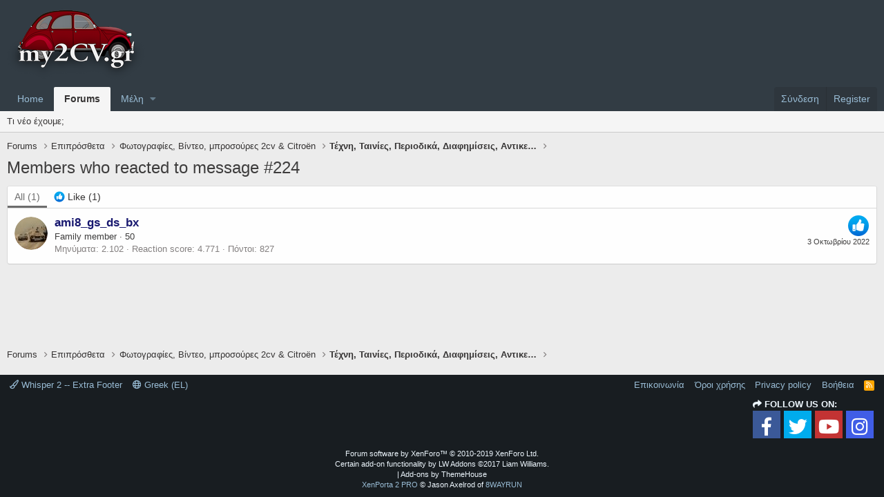

--- FILE ---
content_type: text/html; charset=utf-8
request_url: https://my2cv.gr/forum/posts/89991/reactions
body_size: 8293
content:
<!DOCTYPE html>
<html id="XF" lang="el-GR" dir="LTR"
	data-app="public"
	data-template="reaction_list"
	data-container-key="node-92"
	data-content-key=""
	data-logged-in="false"
	data-cookie-prefix="xf_"
	class="has-no-js template-reaction_list"
	 data-run-jobs="">
<head>
	<meta charset="utf-8" />
	<meta http-equiv="X-UA-Compatible" content="IE=Edge" />
	<meta name="viewport" content="width=device-width, initial-scale=1, viewport-fit=cover">

	
	
	

	<title>Members who reacted to message #224 | my2cv.gr - The story of a legend</title>

	
		<meta name="robots" content="noindex" />
	

	
		
	
	
	<meta property="og:site_name" content="my2cv.gr - The story of a legend" />


	
	
		
	
	
	<meta property="og:type" content="website" />


	
	
		
	
	
	
		<meta property="og:title" content="Members who reacted to message #224" />
		<meta property="twitter:title" content="Members who reacted to message #224" />
	


	
	
	
		
	
	
	<meta property="og:url" content="https://my2cv.gr/forum/posts/89991/reactions" />


	
	
		
	
	
	
		<meta property="og:image" content="https://my2cv.gr/forum/styles/default/whisper/citroen_logo_transparent_200x200.png" />
		<meta property="twitter:image" content="https://my2cv.gr/forum/styles/default/whisper/citroen_logo_transparent_200x200.png" />
		<meta property="twitter:card" content="summary" />
	


	

	
		<meta name="theme-color" content="#323c44" />
	

	
	

	
	<link rel="preload" href="/forum/styles/fonts/fa/fa-regular-400.woff2" as="font" type="font/woff2" crossorigin="anonymous" />


	<link rel="preload" href="/forum/styles/fonts/fa/fa-solid-900.woff2" as="font" type="font/woff2" crossorigin="anonymous" />


<link rel="preload" href="/forum/styles/fonts/fa/fa-brands-400.woff2" as="font" type="font/woff2" crossorigin="anonymous" />

	<link rel="stylesheet" href="/forum/css.php?css=public%3Anormalize.css%2Cpublic%3Acore.less%2Cpublic%3Aapp.less&amp;s=10&amp;l=5&amp;d=1697810001&amp;k=5b3f7db2a5591ad9497c1be04aec86b9ada8ca8c" />

	<link rel="stylesheet" href="/forum/css.php?css=public%3Aalnb_navigation.less%2Cpublic%3Aat_sf_links.less%2Cpublic%3Aextra.less&amp;s=10&amp;l=5&amp;d=1697810001&amp;k=a5ee4ad2776b8c122e3cc31af13069b4af963f7a" />

	
		<script src="/forum/js/xf/preamble.min.js?_v=243d648b"></script>
	


	
	
		<link rel="apple-touch-icon" href="https://my2cv.gr/forum/styles/default/whisper/citroen_logo_transparent_200x200.png" />
	
	
	
		
	
	<script async src="https://www.googletagmanager.com/gtag/js?id=UA-36851136-1"></script>
	<script>
		window.dataLayer = window.dataLayer || [];
		function gtag(){dataLayer.push(arguments);}
		gtag('js', new Date());
		gtag('config', 'UA-36851136-1', {
			// 
			
			
		});
	</script>

</head>
<body data-template="reaction_list">


	

	

	

	

<div class="p-pageWrapper" id="top">



<header class="p-header" id="header">
	<div class="p-header-inner">
		<div class="p-header-content">

			<div class="p-header-logo p-header-logo--image">

<div class="th_holiday__logoBlock"></div>
				<a href="/forum/">
					<img src="/forum/my2cvgr_logo.png"
						alt="my2cv.gr - The story of a legend"
						 />
				</a>
			</div>

			
		</div>
	</div>
</header>





	<div class="p-navSticky p-navSticky--primary" data-xf-init="sticky-header">
		
	<nav class="p-nav">
		<div class="p-nav-inner">

			<a class="p-nav-menuTrigger" data-xf-click="off-canvas" data-menu=".js-headerOffCanvasMenu" role="button" tabindex="0">
				<i aria-hidden="true"></i>
				<span class="p-nav-menuText">Menu</span>
			</a>

			<div class="p-nav-smallLogo">
				<a href="/forum/">
					<img src="/forum/my2cvgr_logo.png"
						alt="my2cv.gr - The story of a legend"
					 />
				</a>
			</div>

			<div class="p-nav-scroller hScroller" data-xf-init="h-scroller" data-auto-scroll=".p-navEl.is-selected">
				<div class="hScroller-scroll">
					<ul class="p-nav-list js-offCanvasNavSource">
					
						<li>
							
	<div class="p-navEl " >
		

			
	
	<a href="/forum/articles/"
		class="p-navEl-link "
		
		data-xf-key="1"
		data-nav-id="EWRporta">Home</a>


			

		
		
	</div>

						</li>
					
						<li>
							
	<div class="p-navEl is-selected" data-has-children="true">
		

			
	
	<a href="/forum/forums/"
		class="p-navEl-link p-navEl-link--splitMenu "
		
		
		data-nav-id="forums">Forums</a>


			<a data-xf-key="2"
				data-xf-click="menu"
				data-menu-pos-ref="< .p-navEl"
				class="p-navEl-splitTrigger"
				role="button"
				tabindex="0"
				aria-label="Toggle expanded"
				aria-expanded="false"
				aria-haspopup="true"></a>

		
		
			<div class="menu menu--structural" data-menu="menu" aria-hidden="true">
				<div class="menu-content">
					<!--<h4 class="menu-header">Forums</h4>-->
					
						
	
	
	<a href="/forum/whats-new/"
		class="menu-linkRow u-indentDepth0 js-offCanvasCopy "
		
		
		data-nav-id="whatsNew">Τι νέο έχουμε;</a>

	

					
				</div>
			</div>
		
	</div>

						</li>
					
						<li>
							
	<div class="p-navEl " data-has-children="true">
		

			
	
	<a href="/forum/members/"
		class="p-navEl-link p-navEl-link--splitMenu "
		
		
		data-nav-id="members">Μέλη</a>


			<a data-xf-key="3"
				data-xf-click="menu"
				data-menu-pos-ref="< .p-navEl"
				class="p-navEl-splitTrigger"
				role="button"
				tabindex="0"
				aria-label="Toggle expanded"
				aria-expanded="false"
				aria-haspopup="true"></a>

		
		
			<div class="menu menu--structural" data-menu="menu" aria-hidden="true">
				<div class="menu-content">
					<!--<h4 class="menu-header">Μέλη</h4>-->
					
						
	
	
	<a href="/forum/online/"
		class="menu-linkRow u-indentDepth0 js-offCanvasCopy "
		
		
		data-nav-id="currentVisitors">Current visitors</a>

	

					
				</div>
			</div>
		
	</div>

						</li>
					
					</ul>
				</div>
			</div>

			<div class="p-nav-opposite">
				<div class="p-navgroup p-account p-navgroup--guest">
					
						<a href="/forum/login/" class="p-navgroup-link p-navgroup-link--textual p-navgroup-link--logIn"
							data-xf-click="overlay" data-follow-redirects="on">
							<span class="p-navgroup-linkText">Σύνδεση</span>
						</a>
						
							<a href="/forum/register/" class="p-navgroup-link p-navgroup-link--textual p-navgroup-link--register"
								data-xf-click="overlay" data-follow-redirects="on">
								<span class="p-navgroup-linkText">Register</span>
							</a>
						
					
				</div>

				<div class="p-navgroup p-discovery p-discovery--noSearch">
					<a href="/forum/whats-new/"
						

	class="p-navgroup-link p-navgroup-link--iconic p-navgroup-link--whatsnew"

						title="Νέα μηνύματα">
						<i aria-hidden="true"></i>
						<span class="p-navgroup-linkText">Νέα μηνύματα</span>
					</a>

					
				</div>
			</div>
		</div>
	</nav>

	</div>
	
	
		<div class="p-sectionLinks">
			<div class="p-sectionLinks-inner hScroller" data-xf-init="h-scroller">
				<div class="hScroller-scroll">
					<ul class="p-sectionLinks-list">
					
						<li>
							
	<div class="p-navEl " >
		

			
	
	<a href="/forum/whats-new/"
		class="p-navEl-link "
		
		data-xf-key="alt+1"
		data-nav-id="whatsNew">Τι νέο έχουμε;</a>


			

		
		
	</div>

						</li>
					
					</ul>
				</div>
			</div>
		</div>
	



<div class="offCanvasMenu offCanvasMenu--nav js-headerOffCanvasMenu" data-menu="menu" aria-hidden="true" data-ocm-builder="navigation">
	<div class="offCanvasMenu-backdrop" data-menu-close="true"></div>
	<div class="offCanvasMenu-content">
		<div class="offCanvasMenu-header">
			Menu
			<a class="offCanvasMenu-closer" data-menu-close="true" role="button" tabindex="0" aria-label="Κλείσιμο"></a>
		</div>
		
			<div class="p-offCanvasRegisterLink">
				<div class="offCanvasMenu-linkHolder">
					<a href="/forum/login/" class="offCanvasMenu-link" data-xf-click="overlay" data-menu-close="true">
						Σύνδεση
					</a>
				</div>
				<hr class="offCanvasMenu-separator" />
				
					<div class="offCanvasMenu-linkHolder">
						<a href="/forum/register/" class="offCanvasMenu-link" data-xf-click="overlay" data-menu-close="true">
							Register
						</a>
					</div>
					<hr class="offCanvasMenu-separator" />
				
			</div>
		
		<div class="js-offCanvasNavTarget"></div>
	</div>
</div>

<div class="p-body">
	<div class="p-body-inner">
		<!--XF:EXTRA_OUTPUT-->


		

		

            

		
		
	
		<ul class="p-breadcrumbs "
			itemscope itemtype="https://schema.org/BreadcrumbList">
		
			

			
			

			
				
				
	<li itemprop="itemListElement" itemscope itemtype="https://schema.org/ListItem">
		<a href="/forum/forums/" itemprop="item">
			<span itemprop="name">Forums</span>
		</a>
		<meta itemprop="position" content="1" />
	</li>

			
			
				
				
	<li itemprop="itemListElement" itemscope itemtype="https://schema.org/ListItem">
		<a href="/forum/forums/#epipr-stheta.84" itemprop="item">
			<span itemprop="name">Επιπρόσθετα</span>
		</a>
		<meta itemprop="position" content="2" />
	</li>

			
				
				
	<li itemprop="itemListElement" itemscope itemtype="https://schema.org/ListItem">
		<a href="/forum/forums/%CE%A6%CF%89%CF%84%CE%BF%CE%B3%CF%81%CE%B1%CF%86%CE%AF%CE%B5%CF%82-%CE%92%CE%AF%CE%BD%CF%84%CE%B5%CE%BF-%CE%BC%CF%80%CF%81%CE%BF%CF%83%CE%BF%CF%8D%CF%81%CE%B5%CF%82-2cv-citro%C3%ABn.92/" itemprop="item">
			<span itemprop="name">Φωτογραφίες, Βίντεο, μπροσούρες 2cv &amp; Citroën</span>
		</a>
		<meta itemprop="position" content="3" />
	</li>

			
				
				
	<li itemprop="itemListElement" itemscope itemtype="https://schema.org/ListItem">
		<a href="/forum/threads/%CE%A4%CE%AD%CF%87%CE%BD%CE%B7-%CE%A4%CE%B1%CE%B9%CE%BD%CE%AF%CE%B5%CF%82-%CE%A0%CE%B5%CF%81%CE%B9%CE%BF%CE%B4%CE%B9%CE%BA%CE%AC-%CE%94%CE%B9%CE%B1%CF%86%CE%B7%CE%BC%CE%AF%CF%83%CE%B5%CE%B9%CF%82-%CE%91%CE%BD%CF%84%CE%B9%CE%BA%CE%B5%CE%AF%CE%BC%CE%B5%CE%BD%CE%B1-%CE%BC%CE%B5-2cv.615/" itemprop="item">
			<span itemprop="name">Τέχνη, Ταινίες, Περιοδικά, Διαφημίσεις, Αντικείμενα με 2CV</span>
		</a>
		<meta itemprop="position" content="4" />
	</li>

			

		
		</ul>
	

              
		

		
	<noscript><div class="blockMessage blockMessage--important blockMessage--iconic u-noJsOnly">JavaScript is disabled. For a better experience, please enable JavaScript in your browser before proceeding.</div></noscript>

		
	<!--[if lt IE 9]><div class="blockMessage blockMessage&#45;&#45;important blockMessage&#45;&#45;iconic">You are using an out of date browser. It  may not display this or other websites correctly.<br />You should upgrade or use an <a href="https://www.google.com/chrome/browser/" target="_blank">alternative browser</a>.</div><![endif]-->


		
			<div class="p-body-header">
			
				
					<div class="p-title ">
					
						
							<h1 class="p-title-value">Members who reacted to message #224</h1>
						
						
					
					</div>
				

				
			
			</div>
		

		<div class="p-body-main  ">
			

			<div class="p-body-content">
				
				<div class="p-body-pageContent">
	





	



	<div class="block">
		<div class="block-container">
			<h3 class="tabs hScroller block-minorTabHeader" data-xf-init="tabs h-scroller"
				data-panes="< .block-container | .js-reactionTabPanes" role="tablist">
				<span class="hScroller-scroll">
					
						<a class="tabs-tab tabs-tab--reaction0 is-active" role="tab" id="">
							
								<bdi>All</bdi> (1)
							
						</a>
					
						<a class="tabs-tab tabs-tab--reaction1" role="tab" id="reaction-1">
							
								<span class="reaction reaction--small reaction--1" data-reaction-id="1"><i></i><img src="[data-uri]" class="reaction-sprite js-reaction" title="Like" /> <span class="reaction-text js-reactionText"><bdi>Like</bdi> (1)</span></span>
							
						</a>
					
				</span>
			</h3>
			<ul class="tabPanes js-reactionTabPanes">
				
					
						<li class="is-active" role="tabpanel" id="reaction-0">
							
	<ol class="block-body js-reactionList-0">
		
			<li class="block-row block-row--separated">
				
				
	<div class="contentRow">
		<div class="contentRow-figure">
			<a href="/forum/members/ami8_gs_ds_bx.259/" class="avatar avatar--s" data-user-id="259">
			<img src="/forum/data/avatars/s/0/259.jpg?1451995909" srcset="/forum/data/avatars/m/0/259.jpg?1451995909 2x" alt="ami8_gs_ds_bx" class="avatar-u259-s" /> 
		</a>
		</div>
		<div class="contentRow-main">
			
				<div class="contentRow-extra ">
					<span class="reaction reaction--right reaction--1" data-reaction-id="1"><i></i><img src="[data-uri]" class="reaction-sprite js-reaction" title="Like" /></span>
					<time  class="u-dt" dir="auto" datetime="2022-10-03T03:57:28+0300" data-time="1664758648" data-date-string="3 Οκτωβρίου 2022" data-time-string="03:57" title="3 Οκτωβρίου 2022 at 03:57">3 Οκτωβρίου 2022</time>
				</div>
			
			<h3 class="contentRow-header"><a href="/forum/members/ami8_gs_ds_bx.259/" class="username " dir="auto" data-user-id="259"><span class="username--style2">ami8_gs_ds_bx</span></a>
	<span class="userflag-view flags flag-GR" data-xf-init="tooltip" title="Greece"></span>
</h3>

			<div class="contentRow-lesser" dir="auto" ><span class="userTitle" dir="auto">Family member</span> <span role="presentation" aria-hidden="true">&middot;</span> 50</div>

			<div class="contentRow-minor">
				<ul class="listInline listInline--bullet">
					
					<li><dl class="pairs pairs--inline">
						<dt>Μηνύματα</dt>
						<dd>2.102</dd>
					</dl></li>
					
					<li><dl class="pairs pairs--inline">
						<dt>Reaction score</dt>
						<dd>4.771</dd>
					</dl></li>
					
					
					
						<li><dl class="pairs pairs--inline">
							<dt>Πόντοι</dt>
							<dd>827</dd>
						</dl></li>
					
					
				</ul>
			</div>
		</div>
	</div>

			</li>
		
		
	</ol>

						</li>
					
				
					
						<li data-href="/forum/posts/89991/reactions?reaction_id=1&amp;list_only=1" class="" role="tabpanel" id="reaction-1">
							<div class="blockMessage">Φόρτωση…</div>
						</li>
					
				
			</ul>
		</div>
	</div>


</div>
				
			</div>

			
		</div>

		
		
	
		<ul class="p-breadcrumbs p-breadcrumbs--bottom"
			itemscope itemtype="https://schema.org/BreadcrumbList">
		
			

			
			

			
				
				
	<li itemprop="itemListElement" itemscope itemtype="https://schema.org/ListItem">
		<a href="/forum/forums/" itemprop="item">
			<span itemprop="name">Forums</span>
		</a>
		<meta itemprop="position" content="1" />
	</li>

			
			
				
				
	<li itemprop="itemListElement" itemscope itemtype="https://schema.org/ListItem">
		<a href="/forum/forums/#epipr-stheta.84" itemprop="item">
			<span itemprop="name">Επιπρόσθετα</span>
		</a>
		<meta itemprop="position" content="2" />
	</li>

			
				
				
	<li itemprop="itemListElement" itemscope itemtype="https://schema.org/ListItem">
		<a href="/forum/forums/%CE%A6%CF%89%CF%84%CE%BF%CE%B3%CF%81%CE%B1%CF%86%CE%AF%CE%B5%CF%82-%CE%92%CE%AF%CE%BD%CF%84%CE%B5%CE%BF-%CE%BC%CF%80%CF%81%CE%BF%CF%83%CE%BF%CF%8D%CF%81%CE%B5%CF%82-2cv-citro%C3%ABn.92/" itemprop="item">
			<span itemprop="name">Φωτογραφίες, Βίντεο, μπροσούρες 2cv &amp; Citroën</span>
		</a>
		<meta itemprop="position" content="3" />
	</li>

			
				
				
	<li itemprop="itemListElement" itemscope itemtype="https://schema.org/ListItem">
		<a href="/forum/threads/%CE%A4%CE%AD%CF%87%CE%BD%CE%B7-%CE%A4%CE%B1%CE%B9%CE%BD%CE%AF%CE%B5%CF%82-%CE%A0%CE%B5%CF%81%CE%B9%CE%BF%CE%B4%CE%B9%CE%BA%CE%AC-%CE%94%CE%B9%CE%B1%CF%86%CE%B7%CE%BC%CE%AF%CF%83%CE%B5%CE%B9%CF%82-%CE%91%CE%BD%CF%84%CE%B9%CE%BA%CE%B5%CE%AF%CE%BC%CE%B5%CE%BD%CE%B1-%CE%BC%CE%B5-2cv.615/" itemprop="item">
			<span itemprop="name">Τέχνη, Ταινίες, Περιοδικά, Διαφημίσεις, Αντικείμενα με 2CV</span>
		</a>
		<meta itemprop="position" content="4" />
	</li>

			

		
		</ul>
	

		
	</div>
</div>

<footer class="p-footer" id="footer">
	<div class="p-footer-inner">

		<div class="p-footer-row">
			
				<div class="p-footer-row-main">
					<ul class="p-footer-linkList">
					
						
							<li><a href="/forum/misc/style" data-xf-click="overlay"
								data-xf-init="tooltip" title="Style chooser" rel="nofollow">
								<i class="fa--xf far fa-paint-brush" aria-hidden="true"></i> Whisper 2 -- Extra Footer
							</a></li>
						
						
							<li><a href="/forum/misc/language" data-xf-click="overlay"
								data-xf-init="tooltip" title="Language chooser" rel="nofollow">
								<i class="fa--xf far fa-globe" aria-hidden="true"></i> Greek (EL)</a></li>
						
					
					</ul>
				</div>
			
			<div class="p-footer-row-opposite">
				<ul class="p-footer-linkList">
					
						
							<li><a href="/forum/misc/contact/" data-xf-click="overlay">Επικοινωνία</a></li>
						
					

					
						<li><a href="https://my2cv.gr/forum/threads/pss-s-my2cv-gr.473/">Όροι χρήσης</a></li>
					

					
						<li><a href="/forum/help/privacy-policy/">Privacy policy</a></li>
					

					
						<li><a href="/forum/help/">Βοήθεια</a></li>
					

					

					<li><a href="/forum/forums/-/index.rss" target="_blank" class="p-footer-rssLink" title="RSS"><span aria-hidden="true"><i class="fa--xf far fa-rss" aria-hidden="true"></i><span class="u-srOnly">RSS</span></span></a></li>
				</ul>
			</div>
			
	

	<div class="socialfooter_links">
		<div class="position">
			<p>
				<i class="fas fa-share"></i>&nbsp;Follow us on:
			</p>
			<ul>
				
					<li><a href="https://www.facebook.com/my2cv.gr"><i class="fa--xf fab fa-facebook-f" aria-hidden="true"></i></a></li>
				
				
				
					<li><a href="https://twitter.com/my2cv"><i class="fa--xf fab fa-twitter" aria-hidden="true"></i></a></li>
				
				
					<li><a href="https://www.youtube.com/user/AZabakas?sub_confirmation=1"><i class="fa--xf fab fa-youtube" aria-hidden="true"></i></a></li>
				
				
					<li><a href="https://www.instagram.com/citroen_anciennes_official/?hl=en"><i class="fa--xf fab fa-instagram" aria-hidden="true"></i></a></li>
				
				
				
			</ul>			
		</div>
	</div>

		</div>

		
			<div class="p-footer-copyright">
			
				<a href="https://xenforo.com" class="u-concealed" dir="ltr" target="_blank">Forum software by XenForo&trade; <span class="copyright">&copy; 2010-2019 XenForo Ltd.</span></a>
				
<a href="https://lw-addons.net" class="u-concealed" dir="ltr" style="display: block">Certain add-on functionality by LW Addons <span class="copyright">&copy;2017 Liam Williams.</span></a><span class="thBranding"> | <a href="https://www.themehouse.com/?utm_source=my2cv.gr&utm_medium=xf2product&utm_campaign=product_branding" class="u-concealed" target="_BLANK" nofollow="nofollow">Add-ons by ThemeHouse</a></span>
<div class="porta-copyright">
	<a href="https://xenforo.com/community/resources/6023/"
		target="_blank">XenPorta 2 PRO</a> &copy; Jason Axelrod of
	<a href="https://8wayrun.com/" target="_blank">8WAYRUN</a>
</div>
			
			</div>
		

		
	</div>
</footer>

</div> <!-- closing p-pageWrapper -->

<div class="u-bottomFixer js-bottomFixTarget">
	
	
</div>


	<div class="u-scrollButtons js-scrollButtons" data-trigger-type="both">
		<a href="#top" class="button--scroll button" data-xf-click="scroll-to"><span class="button-text"><i class="fa--xf far fa-arrow-up" aria-hidden="true"></i><span class="u-srOnly">Top</span></span></a>
		
			<a href="#footer" class="button--scroll button" data-xf-click="scroll-to"><span class="button-text"><i class="fa--xf far fa-arrow-down" aria-hidden="true"></i><span class="u-srOnly">Bottom</span></span></a>
		
	</div>



	<script src="/forum/js/vendor/jquery/jquery-3.3.1.min.js?_v=243d648b"></script>
	<script src="/forum/js/vendor/vendor-compiled.js?_v=243d648b"></script>
	<script src="/forum/js/xf/core-compiled.js?_v=243d648b"></script>
	<script>
	$(".flags").on('touch click', function (){
		if(event.handled === false) return
		event.stopPropagation();
        event.preventDefault();
        event.handled = true;
		
		var $title = $(this).find(".data-original-title");
		if (!$title.length) {
			$(this).append('<span class="data-original-title">' + $(this).attr("data-original-title") + '</span>');
		} else {
			$title.remove();
		}
	});
</script>

	
	<script>
		jQuery.extend(true, XF.config, {
			// 
			userId: 0,
			enablePush: false,
			pushAppServerKey: '',
			url: {
				fullBase: 'https://my2cv.gr/forum/',
				basePath: '/forum/',
				css: '/forum/css.php?css=__SENTINEL__&s=10&l=5&d=1697810001',
				keepAlive: '/forum/login/keep-alive'
			},
			cookie: {
				path: '/',
				domain: '',
				prefix: 'xf_',
				secure: true
			},
			csrf: '1768498544,1b82ec29ce0e9974f477d9b209f7f3a0',
			js: {},
			css: {"public:alnb_navigation.less":true,"public:at_sf_links.less":true,"public:extra.less":true},
			time: {
				now: 1768498544,
				today: 1768428000,
				todayDow: 4
			},
			borderSizeFeature: '3px',
			fontAwesomeWeight: 'r',
			enableRtnProtect: true,
			enableFormSubmitSticky: true,
			uploadMaxFilesize: 134217728,
			allowedVideoExtensions: ["m4v","mov","mp4","mp4v","mpeg","mpg","ogv","webm"],
			shortcodeToEmoji: true,
			visitorCounts: {
				conversations_unread: '0',
				alerts_unread: '0',
				total_unread: '0',
				title_count: true,
				icon_indicator: true
			},
			jsState: {},
			publicMetadataLogoUrl: 'https://my2cv.gr/forum/styles/default/whisper/citroen_logo_transparent_200x200.png',
			publicPushBadgeUrl: 'https://my2cv.gr/forum/styles/default/xenforo/bell.png'
		});

		jQuery.extend(XF.phrases, {
			// 
			date_x_at_time_y: "{date} at {time}",
			day_x_at_time_y:  "{day} at {time}",
			yesterday_at_x:   "Χθες στις {time}",
			x_minutes_ago:    "{minutes} λεπτά πριν",
			one_minute_ago:   "Ένα λεπτό πριν",
			a_moment_ago:     "Πριν λίγο",
			today_at_x:       "Σήμερα στις {time}",
			in_a_moment:      "In a moment",
			in_a_minute:      "In a minute",
			in_x_minutes:     "In {minutes} minutes",
			later_today_at_x: "Later today at {time}",
			tomorrow_at_x:    "Tomorrow at {time}",

			day0: "Sunday",
			day1: "Monday",
			day2: "Tuesday",
			day3: "Wednesday",
			day4: "Thursday",
			day5: "Friday",
			day6: "Saturday",

			dayShort0: "Sun",
			dayShort1: "Mon",
			dayShort2: "Tue",
			dayShort3: "Wed",
			dayShort4: "Thu",
			dayShort5: "Fri",
			dayShort6: "Sat",

			month0: "Ιανουαρίου",
			month1: "Φεβρουαρίου",
			month2: "Μαρτίου",
			month3: "Απριλίου",
			month4: "Μαϊου",
			month5: "Ιουνίου",
			month6: "Ιουλίου",
			month7: "Αυγούστου",
			month8: "Σεπτεμβρίου",
			month9: "Οκτωβρίου",
			month10: "Νοεμβρίου",
			month11: "Δεκεμβρίου",

			active_user_changed_reload_page: "The active user has changed. Reload the page for the latest version.",
			server_did_not_respond_in_time_try_again: "The server did not respond in time. Please try again.",
			oops_we_ran_into_some_problems: "Oops! We ran into some problems.",
			oops_we_ran_into_some_problems_more_details_console: "Oops! We ran into some problems. Please try again later. More error details may be in the browser console.",
			file_too_large_to_upload: "The file is too large to be uploaded.",
			uploaded_file_is_too_large_for_server_to_process: "The uploaded file is too large for the server to process.",
			files_being_uploaded_are_you_sure: "Files are still being uploaded. Are you sure you want to submit this form?",
			attach: "Attach files",
			rich_text_box: "Rich text box",
			close: "Κλείσιμο",
			link_copied_to_clipboard: "Link copied to clipboard.",
			text_copied_to_clipboard: "Text copied to clipboard.",
			loading: "Φόρτωση…",

			processing: "Processing",
			'processing...': "Processing…",

			showing_x_of_y_items: "Εμφάνιση {count} από τα {total} αντικείμενα",
			showing_all_items: "Showing all items",
			no_items_to_display: "No items to display",

			push_enable_notification_title: "Push notifications enabled successfully at my2cv.gr - The story of a legend",
			push_enable_notification_body: "Thank you for enabling push notifications!"
		});
	</script>

	<form style="display:none" hidden="hidden">
		<input type="text" name="_xfClientLoadTime" value="" id="_xfClientLoadTime" title="_xfClientLoadTime" tabindex="-1" />
	</form>

	



	<script type="text/template" id="xfReactTooltipTemplate">
		<div class="tooltip-content-inner">
			<div class="reactTooltip">
				
					<a href="#" class="reaction reaction--7" data-reaction-id="7"><i></i><img src="https://photos.smugmug.com/Galleries/stylessmilies/n-p3hjk/i-ZCGg8cL/0/cc04b95a/O/i-ZCGg8cL.png"  class="reaction-image js-reaction" title="Love" data-xf-init="tooltip" /></a>
				
					<a href="#" class="reaction reaction--1" data-reaction-id="1"><i></i><img src="[data-uri]" class="reaction-sprite js-reaction" title="Like" data-xf-init="tooltip" /></a>
				
					<a href="#" class="reaction reaction--2" data-reaction-id="2"><i></i><img src="[data-uri]" class="reaction-sprite js-reaction" title="Love" data-xf-init="tooltip" /></a>
				
					<a href="#" class="reaction reaction--3" data-reaction-id="3"><i></i><img src="[data-uri]" class="reaction-sprite js-reaction" title="Haha" data-xf-init="tooltip" /></a>
				
					<a href="#" class="reaction reaction--4" data-reaction-id="4"><i></i><img src="[data-uri]" class="reaction-sprite js-reaction" title="Wow" data-xf-init="tooltip" /></a>
				
					<a href="#" class="reaction reaction--5" data-reaction-id="5"><i></i><img src="[data-uri]" class="reaction-sprite js-reaction" title="Sad" data-xf-init="tooltip" /></a>
				
					<a href="#" class="reaction reaction--6" data-reaction-id="6"><i></i><img src="[data-uri]" class="reaction-sprite js-reaction" title="Angry" data-xf-init="tooltip" /></a>
				
			</div>
		</div>
	</script>



	


	


	



</body>
</html>









